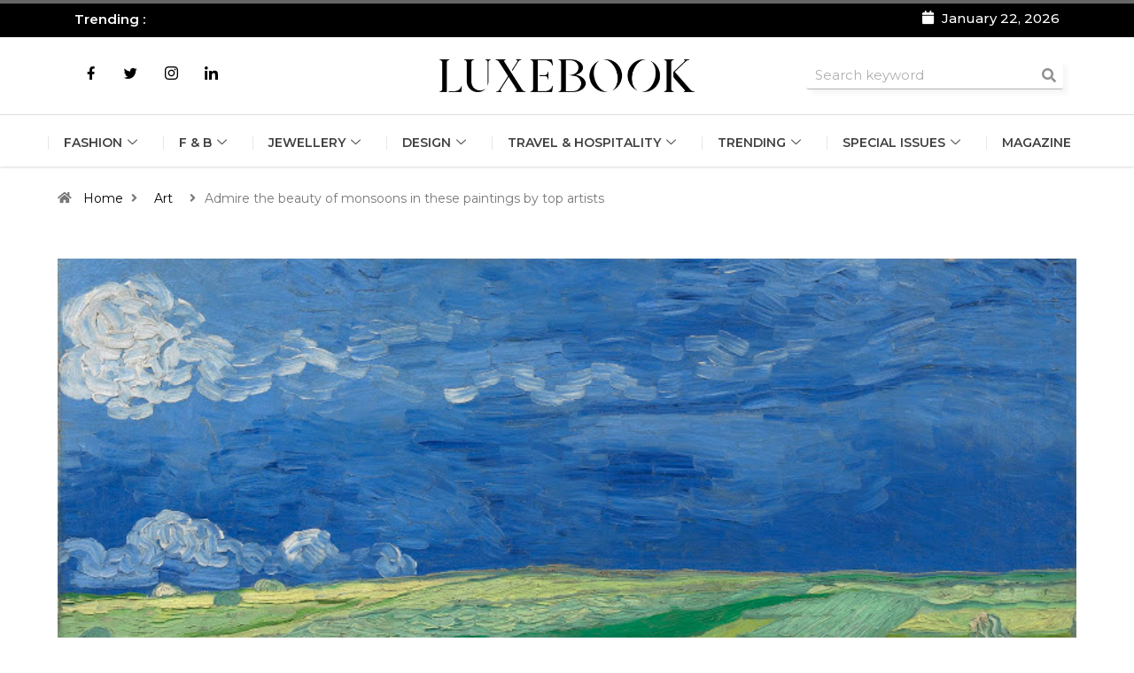

--- FILE ---
content_type: text/css; charset=UTF-8
request_url: https://luxebook.in/wp-content/cache/background-css/luxebook.in/wp-content/cache/min/1/wp-content/plugins/ninja-contact-form/css/ninja-contact-form.css?ver=1765281882&wpr_t=1769095966
body_size: 6446
content:
html{overflow-x:visible!important}html{height:100%;position:relative}body{min-height:100%;height:auto!important;overflow-x:hidden!important;overflow-y:visible!important;position:relative!important}body:before{height:100%;width:100%;background:white!important;position:absolute;top:0;bottom:0;left:0;right:0;content:''}body:after{display:none;content:url(../../../../../../../../../../../plugins/ninja-contact-form/img/close.png) url(../../../../../../../../../../../plugins/ninja-contact-form/img/closeblack.png)}body.ncf_on:before,body.ncf_sidebar_slide:before{display:none}#ncf_sidebar,.ncf_sidebar_cont div,.ncf_sidebar_cont span,.ncf_sidebar_cont h1,.ncf_sidebar_cont h2,.ncf_sidebar_cont h3,.ncf_sidebar_cont h4,.ncf_sidebar_cont h5,.ncf_sidebar_cont h6,.ncf_sidebar_cont p,.ncf_sidebar_cont a,.ncf_sidebar_cont strong,.ncf_sidebar_cont ol,.ncf_sidebar_cont ul,.ncf_sidebar_cont li,.ncf_sidebar_cont fieldset,.ncf_sidebar_cont form,.ncf_sidebar_cont label,.ncf_sidebar_cont legend{font-size:100%;font:inherit;font-weight:inherit;vertical-align:baseline}#ncf_sidebar{line-height:1}#ncf_fixed_elements_container{position:relative;z-index:1001;-webkit-backface-visibility:hidden}#ncf_sidebar ol,#ncf_sidebar ul{list-style:none;padding:0;margin:0}#ncf_sidebar.ncf_flat{background-color:#413d3e}#ncf_sidebar.ncf_minimalistic{background-color:#E5E0DC}#ncf_sidebar.ncf_aerial{background:var(--wpr-bg-918185dd-b103-47ee-b36e-d63dc98eb4fe) 0 0 #d4d9e8;}@media only screen and (max-width:400px){#ncf_sidebar.ncf_flat{background-color:#2D282A!important;background-image:none!important}#ncf_sidebar.ncf_minimalistic{background-color:#fff!important;background-image:none!important}#ncf_sidebar.ncf_minimalistic .ncf_sidebar_cont{box-shadow:none!important}}.ncf_sidebar_pos_right #ncf_sidebar{left:auto;right:-540px}#ncf_sidebar .ncf_sidebar_cont_scrollable{width:500px;overflow-y:scroll;height:100%;padding-right:60px;box-sizing:content-box;-webkit-backface-visibility:hidden}body:not([class*=ncf_webkit]).ncf_sidebar_pos_right #ncf_sidebar .ncf_sidebar_cont_scrollable{padding-left:20px;padding-right:0}#ncf_sidebar .ncf_sidebar_cont_scrollable::-webkit-scrollbar{display:none}#ncf_sidebar .ncf_sidebar_cont{width:400px;float:left;margin:30px auto 50px 50px;-webkit-transition:-webkit-transform 0.5s ease-in-out 0.2s;-moz-transition:-moz-transform 0.5s ease-in-out 0.2s;-ms-transition:-ms-transform 0.5s ease-in-out 0.2s;-o-transition:-ms-transform 0.5s ease-in-out 0.2s;transition:transform 0.5s ease-in-out 0.2s;-webkit-backface-visibility:hidden}#ncf_sidebar.ncf_minimalistic .ncf_sidebar_cont{box-shadow:8px -8px 0 0 rgba(0,0,0,.03)}.ncf_sidebar_pos_right #ncf_sidebar .ncf_sidebar_cont{float:right;margin:30px 50px 50px auto}#ncf_sidebar.ncf_flat .ncf_sidebar_cont{background:#2d282a}#ncf_sidebar.ncf_minimalistic .ncf_sidebar_cont{background:#fff;margin-top:50px}#ncf_sidebar .ncf_sidebar_cont.ncf_shrinked{-webkit-transform:scale(.9,.9)!important;-moz-transform:scale(.9,.9)!important;-ms-transform:scale(.9,.9)!important;transform:scale(.9,.9)!important}.ncf_sidebar_slide #ncf_sidebar .ncf_sidebar_cont{-webkit-transform-origin:top left;-moz-transform-origin:top left;-ms-transform-origin:top left;transform-origin:top left}@media only screen and (max-width:500px){#ncf_sidebar{width:100%}#ncf_sidebar .ncf_sidebar_cont{-webkit-transform-origin:top left;-moz-transform-origin:top left;-ms-transform-origin:top left;transform-origin:top left}.ncf_sidebar_pos_right #ncf_sidebar .ncf_sidebar_cont{-webkit-transform-origin:top right;-moz-transform-origin:top right;-ms-transform-origin:top right;transform-origin:top right}.ncf_label_hidden,.ncf_label_hidden_500{display:none!important}[class*=ncf_label_circle]{width:56px}.ncf_trigger_label span{margin:0 0 0 10px}.ncf_sidebar_pos_right .ncf_trigger_label span{margin:0 10px 0 0}}body.ncf_sidebar_push.ncf_exposed>*,body.ncf_sidebar_push.ncf_exposed #ncf-overlay-wrapper{-webkit-transform:translate(500px,0);-moz-transform:translate(500px,0);-ms-transform:translate(500px,0);-o-transform:translate(500px,0);transform:translate(500px,0);-webkit-transform:translate3d(500px,0,0);-moz-transform:translate3d(500px,0,0);-ms-transform:translate3d(500px,0,0);-o-transform:translate3d(500px,0,0);transform:translate3d(500px,0,0)}body.ncf_sidebar_push.ncf_sidebar_pos_right.ncf_exposed>*,body.ncf_sidebar_push.ncf_sidebar_pos_right.ncf_exposed #ncf-overlay-wrapper{-webkit-transform:translate(-500px,0);-moz-transform:translate(-500px,0);-ms-transform:translate(-500px,0);-o-transform:translate(-500px,0);transform:translate(-500px,0);-webkit-transform:translate3d(-500px,0,0);-moz-transform:translate3d(-500px,0,0);-ms-transform:translate3d(-500px,0,0);-o-transform:translate3d(-500px,0,0);transform:translate3d(-500px,0,0)}body.ncf_sidebar_push.ncf_webkit>* *{background-attachment:scroll!important}#ncf-overlay-wrapper{z-index:99999}#ncf_sidebar{position:fixed;top:0;bottom:0;min-height:100%;left:-540px;width:540px;z-index:0;opacity:0;visibility:hidden;display:none;font-family:'Lato',sans-serif;-moz-font-smoothing:antialiased;-webkit-font-smoothing:antialiased;font-smoothing:antialiased;text-rendering:optimizeLegibility;-webkit-backface-visibility:hidden}.ncf_ios #ncf_sidebar{position:absolute;bottom:auto;min-height:100%}.ncf_exposed #ncf_sidebar,.ncf_transitioning #ncf_sidebar{left:0;opacity:1;visibility:visible}.ncf_sidebar_push.ncf_exposed #ncf_sidebar,.ncf_sidebar_push.ncf_transitioning #ncf_sidebar{display:block}body.ncf_sidebar_slide #ncf_sidebar{z-index:100000}.ncf_sidebar_pos_right #ncf_sidebar{left:auto;right:-580px}.ncf_transitioning.ncf_sidebar_pos_right #ncf_sidebar,.ncf_exposed.ncf_sidebar_pos_right #ncf_sidebar{right:-40px}.ncf_sidebar_pos_right.ncf_sidebar_slide #ncf_sidebar{right:0}body.ncf_sidebar_push>*,body.ncf_sidebar_slide>#ncf_sidebar{-webkit-backface-visibility:hidden;-webkit-transition:-webkit-transform 0.4s cubic-bezier(.645,.045,.355,1);-moz-transition:-moz-transform 0.4s cubic-bezier(.645,.045,.355,1);-ms-transition:-ms-transform 0.4s cubic-bezier(.645,.045,.355,1);-o-transition:-o-transform 0.4s cubic-bezier(.645,.045,.355,1);transition:transform 0.4s cubic-bezier(.645,.045,.355,1);transition-delay:.1s;-webkit-transition-delay:.1s}#ncf-body-bg{-webkit-backface-visibility:hidden;-webkit-transition:all 0.4s cubic-bezier(.645,.045,.355,1);-moz-transition:all 0.4s cubic-bezier(.645,.045,.355,1);-ms-transition:all 0.4s cubic-bezier(.645,.045,.355,1);-o-transition:all 0.4s cubic-bezier(.645,.045,.355,1);transition:all 0.4s cubic-bezier(.645,.045,.355,1);transition-delay:.1s;-webkit-transition-delay:.1s}.ncf_fixed_inner_el{-webkit-backface-visibility:hidden;-webkit-transition:-webkit-transform 0.4s cubic-bezier(.645,.045,.355,1);-moz-transition:-moz-transform 0.4s cubic-bezier(.645,.045,.355,1);-ms-transition:-ms-transform 0.4s cubic-bezier(.645,.045,.355,1);-o-transition:-o-transform 0.4s cubic-bezier(.645,.045,.355,1);transition:transform 0.4s cubic-bezier(.645,.045,.355,1);transition-delay:100ms;-webkit-transition-delay:100ms}.ncf_sidebar_slide #ncf_sidebar{width:500px;overflow:hidden}.ncf_sidebar_slide #ncf_sidebar .ncf_sidebar_cont_scrollable{width:500px;padding-right:60px}body.ncf_sidebar_slide #ncf_sidebar{-webkit-transform:translate(-500px,0);-moz-transform:translate(-500px,0);-ms-transform:translate(-500px,0);-o-transform:translate(-500px,0);transform:translate(-500px,0);-webkit-transform:translate3d(-500px,0,0);-moz-transform:translate3d(-500px,0,0);-ms-transform:translate3d(-500px,0,0);-o-transform:translate3d(-500px,0,0);transform:translate3d(-500px,0,0)}body.ncf_sidebar_slide.ncf_sidebar_pos_right #ncf_sidebar{-webkit-transform:translate(500px,0);-moz-transform:translate(500px,0);-ms-transform:translate(500px,0);-o-transform:translate(500px,0);transform:translate(500px,0);-webkit-transform:translate3d(500px,0,0);-moz-transform:translate3d(500px,0,0);-ms-transform:translate3d(500px,0,0);-o-transform:translate3d(500px,0,0);transform:translate3d(500px,0,0)}body.ncf_sidebar_slide.ncf_exposed>.nks_cc_trigger_tabs{-webkit-transform:translate(500px,0);-moz-transform:translate(500px,0);-ms-transform:translate(500px,0);-o-transform:translate(500px,0);transform:translate(500px,0);-webkit-transform:translate3d(500px,0,0);-moz-transform:translate3d(500px,0,0);-ms-transform:translate3d(500px,0,0);-o-transform:translate3d(500px,0,0);transform:translate3d(500px,0,0)}body.ncf_sidebar_slide.ncf_sidebar_pos_right.ncf_exposed>.nks_cc_trigger_tabs{-webkit-transform:translate(-500px,0);-moz-transform:translate(-500px,0);-ms-transform:translate(-500px,0);-o-transform:translate(-500px,0);transform:translate(-500px,0);-webkit-transform:translate3d(-500px,0,0);-moz-transform:translate3d(-500px,0,0);-ms-transform:translate3d(-500px,0,0);-o-transform:translate3d(-500px,0,0);transform:translate3d(-500px,0,0)}body.ncf_exposed>#ncf_sidebar{-webkit-transform:translate(0,0)!important;-moz-transform:translate(0,0)!important;-ms-transform:translate(0,0)!important;-o-transform:translate(0,0)!important;transform:translate(0,0)!important;-webkit-transform:translate3d(0,0,0)!important;-moz-transform:translate3d(0,0,0)!important;-ms-transform:translate3d(0,0,0)!important;-o-transform:translate3d(0,0,0)!important;transform:translate3d(0,0,0)!important}#ncf-body-bg{position:absolute;z-index:0;top:0;left:0;right:0;min-width:100%;min-height:100%;overflow:hidden;background:#fff}.ncf_sidebar_push #ncf-body-bg{-webkit-backface-visibility:hidden}.ncf_sidebar_slide #ncf-body-bg{display:none!important}#ncf-overlay-wrapper{-webkit-backface-visibility:hidden;-webkit-transform:translateZ(0);position:fixed;top:0;bottom:0;left:0;right:0;visibility:hidden}#ncf-overlay{opacity:0;-ms-filter:"progid:DXImageTransform.Microsoft.Alpha(Opacity=0)";background:#333;position:absolute;top:0;bottom:0;left:0;right:0;z-index:99999;cursor:pointer;-webkit-transition:opacity 0.4s cubic-bezier(.645,.045,.355,1);-moz-transition:opacity 0.4s cubic-bezier(.645,.045,.355,1);-ms-transition:opacity 0.4s cubic-bezier(.645,.045,.355,1);-o-transition:opacity 0.4s cubic-bezier(.645,.045,.355,1);transition:opacity 0.4s cubic-bezier(.645,.045,.355,1);transition-delay:.2s;-webkit-transition-delay:.2s;-webkit-backface-visibility:hidden;-webkit-transform:translate3d(0,0,0)}.ncf-body-pushed #ncf-overlay{-ms-filter:"progid:DXImageTransform.Microsoft.Alpha(Opacity=30)"}#ncf_sidebar *,.nks_cc_trigger_tabs.ncf_tab,.nks_cc_trigger_tabs.ncf_tab *{-webkit-backface-visibility:hidden}#ncf_sidebar .ncf_user_firstname{font-size:27px;font-weight:200;margin-bottom:3px}#ncf_sidebar .ncf_user_bio{font:400 16px 'Lato',sans-serif;color:#3E5A54;line-height:24px;padding:0 0 26px}#ncf_sidebar input,#ncf_sidebar input:focus,#ncf_sidebar textarea,#ncf_sidebar textarea:focus,.ncf_ph label,#ncf_sidebar select{font:400 16px 'Lato',sans-serif!important;text-indent:0;-webkit-appearance:none;-moz-appearance:none;appearance:none;-webkit-focus-ring-color:none}#ncf_sidebar.ncf_flat input:focus,#ncf_sidebar.ncf_flat textarea:focus,#ncf_sidebar.ncf_aerial input:focus,#ncf_sidebar.ncf_aerial textarea:focus{color:#fff;outline:none!important;outline-offset:0}body #ncf_sidebar.ncf_aerial input:focus,body #ncf_sidebar.ncf_aerial textarea:focus{border-color:white!important}#ncf_sidebar.ncf_flat .ncf_sidebar_socialbar ul{display:table-row}#ncf_sidebar.ncf_flat .ncf_sidebar_socialbar ul li{list-style:none;display:table-cell;width:50px;height:50px;background:#ff4500}#ncf_sidebar.ncf_minimalistic .ncf_sidebar_header{border-bottom:1px solid #F2F2F2}#ncf_sidebar.ncf_minimalistic .ncf_sidebar_socialbar{border-top:1px solid #F2F2F2}#ncf_sidebar.ncf_minimalistic .ncf_sidebar_socialbar ul,#ncf_sidebar.ncf_aerial .ncf_sidebar_socialbar ul{text-align:center;height:50px;margin:1px 0 1px}#ncf_sidebar.ncf_minimalistic .ncf_sidebar_socialbar ul li,#ncf_sidebar.ncf_aerial .ncf_sidebar_socialbar ul li{list-style:none;display:inline-block;width:45px;height:50px;background-color:#fff;outline:1px solid #fff}#ncf_sidebar.ncf_aerial .ncf_sidebar_socialbar ul li{width:50px;background-color:transparent;outline:none}#ncf_sidebar.ncf_minimalistic .ncf_sidebar_socialbar li a{background-color:#999;width:45px;height:50px;display:block;background-image:var(--wpr-bg-767c324d-fb0e-4e5a-9864-b6d9a720349f)}#ncf_sidebar.ncf_aerial .ncf_sidebar_socialbar li a{background-color:transparent;width:50px;height:50px;display:block;background-image:var(--wpr-bg-0a417fbe-c77b-4725-bbf4-5116eef6cfb9)}#ncf_sidebar .ncf_sidebar_header_userinfo{overflow:hidden;display:table-row}#ncf_sidebar .ncf_userpic img{width:110px;height:110px;max-width:none}#ncf_sidebar .ncf_userpic{display:table-cell;box-sizing:content-box;padding:30px 24px 30px 30px}#ncf_sidebar.ncf_minimalistic .ncf_userpic{padding:30px 18px 30px 30px}#ncf_sidebar.ncf_up_style_theme_custom .ncf_userpic img{border-radius:110px;-moz-border-radius:110px;-webkit-border-radius:110px}#ncf_sidebar .ncf_user_credentials{overflow:hidden;display:table-cell;box-sizing:content-box;vertical-align:middle;width:240px;padding-left:2px;height:140px;line-height:21px}#ncf_sidebar.ncf_minimalistic .ncf_user_credentials{width:246px}#ncf_sidebar .ncf_user_credentials span{display:block;padding:3px 0}#ncf_sidebar.ncf_flat .ncf_user_firstname{color:#fff;font-size:27px;font-weight:200;margin-bottom:4px}#ncf_sidebar.ncf_minimalistic .ncf_user_firstname{font-size:27px;font-weight:200;margin-bottom:4px;color:#404040}#ncf_sidebar.ncf_flat .ncf_user_lastname{color:#fff;font-size:25px;font-weight:600;margin-bottom:6px}#ncf_sidebar.ncf_minimalistic .ncf_user_lastname,#ncf_sidebar.ncf_aerial .ncf_user_lastname{font-size:25px;font-weight:600;margin-bottom:6px;color:#040402}#ncf_sidebar .ncf_user_title{font-style:italic;color:#5b0b03;padding-right:25px!important;font-size:16px;line-height:24px}#ncf_sidebar.ncf_minimalistic .ncf_user_title{color:#96A7A3}#ncf_sidebar.ncf_aerial .ncf_user_title{color:#4b4b4b}#ncf_sidebar .ncf_sidebar_content{margin:19px 30px}#ncf_sidebar .ncf_line_sep{width:100%;height:1px;background:var(--wpr-bg-642738dc-2f90-4c37-8086-db9e79c5d29c) repeat-x 2px 0 transparent}#ncf_sidebar.ncf_flat .ncf_user_bio{color:#fff;margin:0 0 23px 0;padding:0}#ncf_sidebar.ncf_minimalistic .ncf_user_bio{font-size:16px;color:#3E5A54}#ncf_sidebar.ncf_aerial .ncf_user_bio{font-size:18px;font-style:normal;font-weight:400}#ncf_sidebar .ncf_form_input_wrapper{width:100%;margin:0 0 15px;position:relative}#ncf_sidebar.ncf_minimalistic .ncf_form_input_wrapper{border-radius:4px}#ncf_sidebar.ncf_minimalistic input[type=text],#ncf_sidebar.ncf_minimalistic input[type=email],#ncf_sidebar.ncf_minimalistic input[type=tel],#ncf_sidebar.ncf_minimalistic input[type=date],#ncf_sidebar.ncf_minimalistic .ncf_select_wrap,#ncf_sidebar.ncf_minimalistic textarea{background:#fff}#ncf_sidebar.ncf_flat input[type=text],#ncf_sidebar.ncf_flat input[type=email],#ncf_sidebar.ncf_flat input[type=tel],#ncf_sidebar.ncf_flat input[type=date],#ncf_sidebar.ncf_flat .ncf_select_wrap,#ncf_sidebar.ncf_flat textarea{background:#000}#ncf_sidebar input[type=text]:focus,#ncf_sidebar input[type=email]:focus,#ncf_sidebar input[type=date]:focus,#ncf_sidebar input[type=tel]:focus,#ncf_sidebar textarea:focus{outline:none}#ncf_sidebar.ncf_aerial .ncf_form_input_wrapper{width:100%;margin:0 0 20px;position:relative}#ncf_sidebar input[type=text],#ncf_sidebar input[type=email],#ncf_sidebar input[type=date],#ncf_sidebar input[type=tel],#ncf_sidebar .ncf_select_wrap,#ncf_sidebar textarea{background:transparent;box-shadow:none;box-sizing:border-box;width:100%!important;height:50px;line-height:26px;overflow:hidden;margin:0;padding:6px 12px 6px 12px!important;-webkit-transition:border linear 0.2s,box-shadow linear 0.2s;-moz-transition:border linear 0.2s,box-shadow linear 0.2s;-ms-transition:border linear 0.2s,box-shadow linear 0.2s;-o-transition:border linear 0.2s,box-shadow linear 0.2s;transition:border linear 0.2s,box-shadow linear 0.2s}#ncf_sidebar.ncf_flat input[type=text],#ncf_sidebar.ncf_flat input[type=email],#ncf_sidebar.ncf_flat input[type=date],#ncf_sidebar.ncf_flat input[type=tel],#ncf_sidebar.ncf_flat .ncf_select_wrap,#ncf_sidebar.ncf_flat textarea{border:solid #000;border-width:0 0 3px 0;color:#fff;max-width:342px;border-radius:0}#ncf_sidebar.ncf_minimalistic input[type=text],#ncf_sidebar.ncf_minimalistic input[type=email],#ncf_sidebar.ncf_minimalistic input[type=date],#ncf_sidebar.ncf_minimalistic input[type=tel],#ncf_sidebar.ncf_minimalistic .ncf_select_wrap,#ncf_sidebar.ncf_minimalistic textarea{max-width:100%;border:1px solid #E6E6E6;box-shadow:inset 0 -4px 0 0 rgba(229,229,229,.3);border-radius:4px}#ncf_sidebar.ncf_aerial input[type=text],#ncf_sidebar.ncf_aerial input[type=email],#ncf_sidebar.ncf_aerial input[type=date],#ncf_sidebar.ncf_aerial input[type=tel],#ncf_sidebar.ncf_aerial .ncf_select_wrap,#ncf_sidebar.ncf_aerial textarea{border-radius:4px;border:1px solid transparent;background:rgba(0,0,0,.1);max-width:342px;border-width:0 0 3px 0}#ncf_sidebar.ncf_aerial input[type=text]:focus,#ncf_sidebar.ncf_aerial input[type=email]:focus,#ncf_sidebar.ncf_aerial input[type=date]:focus,#ncf_sidebar.ncf_aerial input[type=tel]:focus,#ncf_sidebar.ncf_aerial textarea:focus{border-radius:4px 4px 0 0}#ncf_sidebar .ncf_userpic:empty{display:none}#ncf_sidebar .ncf_userpic:empty+.ncf_user_credentials{padding-left:30px}.ncf_form_input_wrapper{-webkit-transition:all .3s ease;-moz-transition:all .3s ease;-ms-transition:all .3s ease;-o-transition:all .3s ease;transition:all .3s ease;position:relative}#ncf_sidebar .ncf_ph label{position:absolute;left:10px;top:12px;line-height:20px;padding:3px;font-size:16px;box-sizing:border-box;background-color:transparent;cursor:text;-webkit-transition:all .2s cubic-bezier(.215,.061,.355,1);-moz-transition:all .2s cubic-bezier(.215,.061,.355,1);-ms-transition:all .2s cubic-bezier(.215,.061,.355,1);-o-transition:all .2s cubic-bezier(.215,.061,.355,1);transition:all .2s cubic-bezier(.215,.061,.355,1)}#ncf_sidebar .ncf_ph input:focus+label,#ncf_sidebar .ncf_has_value:not(.ncf_noselect) label,#ncf_sidebar .ncf_ph textarea:focus+label{top:-13px;font-size:14px!important}#ncf_sidebar.ncf_flat .ncf_ph label{color:#a5a4a4!important;text-transform:none}#ncf_sidebar.ncf_minimalistic .ncf_ph label{color:#ccc;text-transform:none;background-color:#fff}#ncf_sidebar.ncf_aerial .ncf_ph label{color:#fff;text-transform:none}#ncf_sidebar.ncf_aerial .ncf_ph input:focus+label,#ncf_sidebar.ncf_aerial .ncf_ph.ncf_has_value label,#ncf_sidebar.ncf_aerial .ncf_ph textarea:focus+label{color:white!important;border-radius:30px}#ncf_sidebar .ncf_question_wrapper+a.ncf_button{float:left;padding:13px 0 12px;margin:0 0 0 20px;width:232px}#ncf_sidebar.ncf_minimalistic a.ncf_button{-webkit-border-radius:1px;-moz-border-radius:1px;border-radius:1px}#ncf_sidebar.ncf_aerial a.ncf_button,#ncf_sidebar.ncf_aerial input[type=submit]{border-radius:4px;box-shadow:none;height:50px;padding:15px 0 14px}#ncf_sidebar.ncf_flat a.ncf_button:active{-webkit-box-shadow:0 1px 0 2px rgba(219,31,5,1);-moz-box-shadow:0 1px 0 2px rgba(219,31,5,1);box-shadow:0 1px 0 2px rgba(219,31,5,1);position:relative;top:2px}#ncf_sidebar a.ncf_button:active,#ncf_sidebar input[type=submit]:active{position:relative;top:1px}#ncf_sidebar .ncf_button:before,#ncf_sidebar .ncf_button:after{-webkit-transition:all .3s ease;-moz-transition:all .3s ease;-ms-transition:all .3s ease;-o-transition:all .3s ease;transition:all .3s ease;-webkit-backface-visibility:hidden}#ncf_sidebar .ncf_button:after{position:absolute;content:'';top:-30px;bottom:-30px;left:50%;right:50%;background:rgba(255,255,255,0);z-index:2;border-radius:50px}#ncf_sidebar .ncf_button span{position:relative;z-index:3}#ncf_sidebar a.ncf_button:hover:after{background:rgba(255,255,255,.2)}#ncf_sidebar a.ncf_button:hover:after{left:-30px;right:-30px}#ncf_sidebar.ncf_aerial input[type=submit]{color:white!important;padding:10px 50px;border:none}body #ncf_sidebar.ncf_invert.ncf_aerial a.ncf_button,body #ncf_sidebar.ncf_invert.ncf_aerial input[type=submit]{color:black!important}#ncf_sidebar .ncf_form input[type=submit]{display:none!important}#ncf_sidebar .ncf_form_btn_wrapper{position:relative;margin:20px 0 22px;text-align:center}#ncf_sidebar .ncf_form_btn_wrapper:after,#ncf_sidebar .ncf_form:after{display:table;clear:both;content:''}label[for=ncf_subscriber]{z-index:2}.ncf_flat label[for=ncf_subscriber]{color:#fff}#ncf_sidebar textarea{height:168px;padding-top:12px!important;display:block}#ncf_sidebar textarea{resize:none!important}#ncf_sidebar a{-webkit-transition:none;-moz-transition:none;-ms-transition:none;-o-transition:none;transition:none}#ncf_sidebar.ncf_flat .ncf_sidebar_socialbar a{display:none;width:50px;height:50px;background:var(--wpr-bg-be4492df-c4ea-40af-87ab-71cbdc527e01) no-repeat transparent}#ncf_sidebar.ncf_flat .ncf_sidebar_socialbar a[class]{display:block}#ncf_sidebar.ncf_flat a.ncf_facebook,#ncf_sidebar.ncf_aerial a.ncf_facebook{background-position:-350px 0}#ncf_sidebar.ncf_flat a.ncf_twitter,#ncf_sidebar.ncf_aerial a.ncf_twitter{background-position:-300px 0}#ncf_sidebar.ncf_flat a.ncf_pinterest,#ncf_sidebar.ncf_aerial a.ncf_pinterest{background-position:-250px 0}#ncf_sidebar.ncf_flat a.ncf_youtube,#ncf_sidebar.ncf_aerial a.ncf_youtube{background-position:-200px 0}#ncf_sidebar.ncf_flat a.ncf_instagram,#ncf_sidebar.ncf_aerial a.ncf_instagram{background-position:-150px 0}#ncf_sidebar.ncf_flat a.ncf_linkedin,#ncf_sidebar.ncf_aerial a.ncf_linkedin{background-position:-100px 0}#ncf_sidebar.ncf_flat a.ncf_gplus,#ncf_sidebar.ncf_aerial a.ncf_gplus{background-position:-50px 0}#ncf_sidebar.ncf_flat a.ncf_rss,#ncf_sidebar.ncf_aerial a.ncf_rss{background-position:0 0}#ncf_sidebar.ncf_minimalistic a.ncf_facebook{background-position:-315px 0}#ncf_sidebar.ncf_minimalistic a.ncf_twitter{background-position:-270px 0}#ncf_sidebar.ncf_minimalistic a.ncf_pinterest{background-position:-225px 0}#ncf_sidebar.ncf_minimalistic a.ncf_youtube{background-position:-180px 0}#ncf_sidebar.ncf_minimalistic a.ncf_instagram{background-position:-135px 0}#ncf_sidebar.ncf_minimalistic a.ncf_linkedin{background-position:-90px 0}#ncf_sidebar.ncf_minimalistic a.ncf_gplus{background-position:-45px 0}#ncf_sidebar.ncf_minimalistic a.ncf_rss{background-position:0 0}#ncf_sidebar.ncf_flat a.ncf_facebook:hover,#ncf_sidebar.ncf_aerial.ncf_whitefont a.ncf_facebook:hover,#ncf_sidebar.ncf_aerial a.ncf_facebook:hover{background-position:-350px -50px}#ncf_sidebar.ncf_flat a.ncf_twitter:hover,#ncf_sidebar.ncf_aerial.ncf_whitefont a.ncf_twitter:hover,#ncf_sidebar.ncf_aerial a.ncf_twitter:hover{background-position:-300px -50px}#ncf_sidebar.ncf_flat a.ncf_pinterest:hover,#ncf_sidebar.ncf_aerial.ncf_whitefont a.ncf_pinterest:hover,#ncf_sidebar.ncf_aerial a.ncf_pinterest:hover{background-position:-250px -50px}#ncf_sidebar.ncf_flat a.ncf_youtube:hover,#ncf_sidebar.ncf_aerial.ncf_whitefont a.ncf_youtube:hover,#ncf_sidebar.ncf_aerial a.ncf_youtube:hover{background-position:-200px -50px}#ncf_sidebar.ncf_flat a.ncf_instagram:hover,#ncf_sidebar.ncf_aerial.ncf_whitefont a.ncf_instagram:hover,#ncf_sidebar.ncf_aerial a.ncf_instagram:hover{background-position:-150px -50px}#ncf_sidebar.ncf_flat a.ncf_linkedin:hover,#ncf_sidebar.ncf_aerial.ncf_whitefont a.ncf_linkedin:hover,#ncf_sidebar.ncf_aerial a.ncf_linkedin:hover{background-position:-100px -50px}#ncf_sidebar.ncf_flat a.ncf_gplus:hover,#ncf_sidebar.ncf_aerial.ncf_whitefont a.ncf_gplus:hover,#ncf_sidebar.ncf_aerial a.ncf_gplus:hover{background-position:-50px -50px}#ncf_sidebar.ncf_flat a.ncf_rss:hover,#ncf_sidebar.ncf_aerial.ncf_whitefont a.ncf_rss:hover,#ncf_sidebar.ncf_aerial a.ncf_rss:hover{background-position:0 -50px}#ncf_sidebar .ncf_form{margin:0}#ncf_sidebar .ncf_err_msg{display:none;width:100%;color:#fff;z-index:9999;background:#fff;padding:5px 0 3px 0;position:relative;font-size:12px;font-weight:400}#ncf_sidebar.ncf_minimalistic .ncf_err_msg{color:#D51717}#ncf_sidebar.ncf_flat .ncf_err_msg{color:#C24D49;background:#2D282A}#ncf_sidebar.ncf_aerial .ncf_err_msg{color:#4B4B4B;background:transparent}.ncf_err_msg.blink{color:white!important}#ncf_sidebar .ncf_form_result{display:none;margin-top:20px;margin-bottom:150px}#ncf_sidebar .ncf_form_result p{text-align:center;font-size:20px;line-height:1.25;color:#fff;font-weight:400;margin-bottom:40px}#ncf_sidebar .ncf_btn_wrapper{margin:35px 0 0}#ncf_sidebar .ncf_form_result .ncf_btn_wrapper{margin:20px 0 0}#ncf_sidebar .ncf_close_wrapper{padding:30px 30px 10px}#ncf_sidebar .ncf_question_wrapper [id*=ncf_answer_field]{width:86px!important;background:#000;padding:0 10px!important;display:inline-block!important;margin-bottom:1px;display:inline-block!important}#ncf_sidebar.ncf_minimalistic .ncf_question_wrapper [id*=ncf_answer_field]{background:#fff}#ncf_sidebar.ncf_aerial .ncf_question_wrapper [id*=ncf_answer_field]{background:rgba(0,0,0,.1)}#ncf_sidebar .ncf_question_wrapper{padding:0;float:left;position:relative}#ncf_sidebar .ncf_question_wrapper,#ncf_sidebar .ncf_question_wrapper .ncf_err_msg{text-align:left}#ncf_sidebar .ncf_question_wrapper .ncf_err_msg{position:absolute;bottom:-24px;width:200px}#ncf_sidebar #ncf_question{font:normal normal 16px 'Lato',sans-serif;display:inline!important}#ncf_sidebar .wpcf7{color:#fff}#ncf_sidebar.ncf_aerial .wpcf7{color:#000}#ncf_sidebar .wpcf7-not-valid-tip{margin-top:5px}.wpcf7-list-item input+label{left:-3px}#ncf_sidebar .wpcf7-form-control-wrap{display:block;margin:0}#ncf_sidebar .wpcf7-form-control-wrap textarea{min-height:150px}#ncf_sidebar .ncf_select_wrap{padding:0 30px 0 0!important;margin:5px 0 0;width:100%;border-radius:3px;overflow:hidden;position:relative}#ncf_sidebar .ncf_select_wrap:before{font-family:'ncf_icons';content:'\e604';position:absolute;top:13px;right:10px;color:#666;font-size:24px;z-index:1}#ncf_sidebar.ncf_aerial .ncf_select_wrap:before{color:#333}#ncf_sidebar .ncf_select_wrap select{padding:15px;width:120%;box-sizing:content-box;border:none;box-shadow:none;background-color:transparent;background-image:none;-webkit-appearance:none;-moz-appearance:none;appearance:none;color:#666;font-size:16px;position:relative;z-index:2}#ncf_sidebar.ncf_flat .ncf_select_wrap select{color:#fff}#ncf_sidebar.ncf_aerial .ncf_select_wrap select{color:#000}#ncf_sidebar .ncf_select_wrap select::-ms-expand{display:none}#ncf_sidebar .ncf_select_wrap select option{color:#666}#ncf_sidebar span.wpcf7-list-item{margin:0;display:block}#ncf_sidebar .wpcf7-form-control-wrap[class*=acceptance]{display:inline-block}#ncf_sidebar .wpcf7-form-control-wrap[class*=acceptance] label{left:0;margin-right:0}#ncf_sidebar input[type=checkbox]+label,#ncf_sidebar input[type=radio]+label{display:inline-block;cursor:pointer;position:relative;padding-left:35px;margin-right:15px;font-size:16px;font-weight:400}#ncf_sidebar input[type=radio],#ncf_sidebar input[type=checkbox]{display:none}#ncf_sidebar input[type=checkbox]+label:before,#ncf_sidebar input[type=radio]+label:before{content:"";display:inline-block;box-sizing:content-box;width:24px;height:24px;position:absolute;left:0;top:-4px;border:none}#ncf_sidebar.ncf_flat input[type=checkbox]+label:before,#ncf_sidebar.ncf_flat input[type=radio]+label:before{background-color:#000;border:1px solid #303030}#ncf_sidebar.ncf_aerial input[type=checkbox]+label:before,#ncf_sidebar.ncf_aerial input[type=radio]+label:before{background-color:transparent;border:#000}#ncf_sidebar input[type=radio]+label:before{border-radius:13px}#ncf_sidebar input[type=checkbox]+label,#ncf_sidebar input[type=radio]+label{margin-bottom:10px;margin-top:10px}#ncf_sidebar input[type=checkbox]+label:before{border-radius:5px}#ncf_sidebar input[type=checkbox]:checked+label:before,#ncf_sidebar input[type=radio]:checked+label:before{font-family:'ncf_icons';content:'\e602';text-align:center;font-size:25px}#ncf_sidebar input[type=radio]:checked+label:before{content:'\e60b'}#ncf_sidebar select:focus{outline:none}#ncf_sidebar.ncf_minimalistic input[type=checkbox]+label:before,#ncf_sidebar.ncf_minimalistic input[type=radio]+label:before{background-color:#fff;border:1px solid #E6E6E6;box-shadow:inset 0 -2px 0 0 rgba(229,229,229,.3);font-size:24px}#ncf_sidebar.ncf_minimalistic .wpcf7-response-output{color:#000}#ncf_sidebar .wpcf7-form-control-wrap span.wpcf7-not-valid-tip{position:static;display:inline-block}#ncf_sidebar .wpcf7-form br{line-height:24px}#ncf_sidebar .wpcf7 p{padding:0;margin:0 0 15px;font-size:14px}#ncf_sidebar .wpcf7-ta-wrap{text-align:center!important;margin-top:10px}#ncf_sidebar .wpcf7-captchar{width:75px!important;position:relative}#ncf_sidebar div.wpcf7 img.ajax-loader{position:absolute}@font-face{font-display:swap;font-family:'ncf_icons';src:url(../../../../../../../../../../../plugins/ninja-contact-form/img/fonts/ncf_icons.eot?47541028);src:url('../../../../../../../../../../../plugins/ninja-contact-form/img/fonts/ncf_icons.eot?47541028#iefix') format('embedded-opentype'),url('../../../../../../../../../../../plugins/ninja-contact-form/img/fonts/ncf_icons.svg?47541028#icons') format('svg'),url(../../../../../../../../../../../plugins/ninja-contact-form/img/fonts/ncf_icons.woff?47541028) format('woff'),url(../../../../../../../../../../../plugins/ninja-contact-form/img/fonts/ncf_icons.ttf?47541028) format('truetype');font-weight:400;font-style:normal}.ncf-tab-icon .fa,.ncf-tab-icon.fa{display:inline-block;font-family:ncf_icons!important;font-style:normal;font-weight:400;line-height:1;-webkit-font-smoothing:antialiased;-moz-osx-font-smoothing:grayscale}.nks_cc_trigger_tabs .fa-2x{font-size:2em}.nks_cc_trigger_tabs .fa-3x{font-size:3em}.nks_cc_trigger_tabs .fa-stack{position:relative;display:inline-block;width:2em;height:2em;line-height:2em;vertical-align:middle}.nks_cc_trigger_tabs .fa-stack-1x,.nks_cc_trigger_tabs .fa-stack-2x{position:absolute;left:0;width:100%;text-align:center}.ncf-tab-icon .fa-stack-1x{line-height:inherit}.nks_cc_trigger_tabs .fa-stack-2x{font-size:2em}.nks_cc_trigger_tabs .fa-inverse{color:#fff}.ncf-icon-mail-1:before{content:'\e801'}.ncf-icon-mail-alt:before{content:'\e802'}.ncf-icon-mail-squared:before{content:'\e803'}.ncf-icon-mail-2:before{content:'\e804'}.ncf-icon-mail-3:before{content:'\e805'}.ncf-icon-mail-4:before{content:'\e806'}.ncf-icon-mail-5:before{content:'\e807'}.ncf-icon-mail-6:before{content:'\e808'}.ncf-icon-mail-7:before{content:'\e800'}.ncf-icon-left-big:before{content:'\e809'}.ncf-icon-right-big:before{content:'\e80a'}.ncf-icon-left-open:before{content:'\e80b'}.ncf-icon-right-open:before{content:'\e80c'}.ncf-icon-left:before{content:'\e80d'}.ncf-icon-right:before{content:'\e80e'}.ncf-icon-circle:before{content:'\e80f'}.ncf-icon-circle-thin:before{content:'\e810'}.ncf-icon-blank:before{content:'\e811'}.ncf-icon-square:before{content:'\e812'}.ncf-icon-chevron-left:before{content:'\e813'}.ncf-icon-chevron-right:before{content:'\e814'}.ncf-icon-square-o:before{content:'\e815'}.ncf-icon-paper-plane-o:before{content:'\e816'}.ncf-icon-paper-plane:before{content:'\e817'}.ncf-icon-left-1:before{content:'\e818'}.ncf-icon-right-1:before{content:'\e819'}.nks_cc_trigger_tabs .ncf-tab-icon.fa-1x{font-size:20px!important}.nks_cc_trigger_tabs .ncf-tab-icon.fa-2x{font-size:24px!important}.nks_cc_trigger_tabs .ncf-tab-icon.fa-3x{font-size:35px!important}.fa-square-o,.fa-circle-thin{top:1px}.ncf-tab-icon.fa-1x .fa-stack-1x:before{width:40px!important;height:40px!important}.nks_cc_trigger_tabs.ncf_tab{display:none;position:fixed;left:0;top:50%;cursor:pointer;z-index:100000;opacity:1;filter:alpha(opacity=100);-ms-filter:"progid:DXImageTransform.Microsoft.Alpha(Opacity=100)";-webkit-transition:all 0.4s cubic-bezier(.645,.045,.355,1);-moz-transition:all 0.4s cubic-bezier(.645,.045,.355,1);-ms-transition:all 0.4s cubic-bezier(.645,.045,.355,1);-o-transition:all 0.4s cubic-bezier(.645,.045,.355,1);transition:all 0.4s cubic-bezier(.645,.045,.355,1);-webkit-backface-visibility:hidden;transition-delay:.1s;-webkit-transition-delay:.1s;-webkit-font-smoothing:antialiased}.nks_cc_trigger_tabs.ncf_tab .fa.fa-inverse:before{color:#ffffff!important}.nks_cc_trigger_tabs.ncf_tab .fa{color:#000}.nks_cc_trigger_tabs .ncf-tab-icon .fa-stack-1x{-webkit-transition:-webkit-transform 0.3s ease-in-out;-moz-transition:-moz-transform 0.3s ease-in-out;-ms-transition:-ms-transform 0.3s ease-in-out;-o-transition:-o-transform 0.3s ease-in-out;transition:transform 0.3s ease-in-out;-webkit-backface-visibility:hidden}.nks_label_no_anim .nks_cc_trigger_tabs .ncf-tab-icon .fa-stack-1x{-webkit-transition:none;-moz-transition:none;-ms-transition:none;-o-transition:none;transition:none}.nks_cc_trigger_tabs .ncf-tab-icon .fa,.nks_cc_trigger_tabs .ncf-tab-icon .fa-stack-2x:before,.nks_cc_trigger_tabs .ncf-tab-icon .fa-stack-2x:after{-webkit-transition:all 0.2s cubic-bezier(.645,.045,.355,1) 0.05s;-moz-transition:all 0.2s cubic-bezier(.645,.045,.355,1) 0.05s;-ms-transition:all 0.2s cubic-bezier(.645,.045,.355,1) 0.05s;-o-transition:all 0.2s cubic-bezier(.645,.045,.355,1) 0.05s;transition:all 0.2s cubic-bezier(.645,.045,.355,1) 0.05s;-webkit-backface-visibility:hidden}.ncf_hidden .nks_cc_trigger_tabs .ncf-tab-icon.nks-hover .fa-stack-1x{-webkit-backface-visibility:hidden}.nks_mobile .nks_cc_trigger_tabs .ncf-tab-icon.nks-hover .fa-stack-1x{filter:progid:DXImageTransform.Microsoft.BasicImage(rotation=1);-webkit-transform:none;-moz-transform:none;-ms-transform:none;-o-transform:none;transform:none}.ncf_tab .fa-stack-1x:after{content:'';position:absolute;width:84%;height:84%;margin:8%;left:0;top:0;box-sizing:border-box;border-radius:10px;background:rgba(255,255,255,.2);-webkit-transform:scale(0,0);-moz-transform:scale(0,0);-ms-transform:scale(0,0);-o-transform:scale(0,0);transform:scale(0,0);-webkit-transition:all 0.1s cubic-bezier(.645,.045,.355,1) 0.025s;-moz-transition:all 0.1s cubic-bezier(.645,.045,.355,1) 0.025s;-ms-transition:all 0.1s cubic-bezier(.645,.045,.355,1) 0.025s;-o-transition:all 0.1s cubic-bezier(.645,.045,.355,1) 0.025s;transition:all 0.1s cubic-bezier(.645,.045,.355,1) 0.025s;-webkit-backface-visibility:hidden;z-index:-1}.nks_cc_trigger_tabs.ncf_tab .fa-stack-2x{z-index:-2}.ncf_tab .nks-hover .fa-stack-1x:after{-webkit-transform:scale(1,1);-moz-transform:scale(1,1);-ms-transform:scale(1,1);-o-transform:scale(1,1);transform:scale(1,1)}.nks_cc_trigger_tabs.nks_metro .fa-stack-1x:after{width:100%;height:100%;border-radius:0!important;margin:0}.nks_cc_trigger_tabs .ncf-icon-circle+.fa-stack-1x:after{border-radius:60px}.ncf_hidden .nks_cc_trigger_tabs.ncf_tab .fa-1x.nks-hover .fa-stack-1x:before{font-size:18px!important}.ncf_hidden .nks_cc_trigger_tabs.ncf_tab .fa-3x.nks-hover .fa-stack-1x:before{font-size:40px!important}.ncf_exposed .nks_cc_trigger_tabs .ncf-tab-icon .fa-stack-1x:before,.ncf_transitioning .nks_cc_trigger_tabs .ncf-tab-icon .fa-stack-1x:before{content:"";font-size:25px;background:var(--wpr-bg-08a7eff5-f7fc-4bb6-86e8-c18786c07d9f) center center no-repeat;width:48px;height:48px;background-size:50% 50%!important;display:block;-webkit-transition:none;-moz-transition:none;-ms-transition:none;-o-transition:none;transition:none;-webkit-backface-visibility:hidden}body:not('.ncf_hidden') .nks_cc_trigger_tabs .fa-1x.ncf-tab-icon .fa-stack-1x:before{width:40px;height:40px}body:not('.ncf_hidden') .nks_cc_trigger_tabs .fa-3x.ncf-tab-icon .fa-stack-1x:before{width:70px;height:70px;background-size:55% 55%!important}.ncf_exposed .nks_cc_trigger_tabs.ncf_tab .nks-active,.ncf_transitioning .nks_cc_trigger_tabs.ncf_tab .nks-active{position:relative}.nks_cc_trigger_tabs.ncf_tab .fa-square-o,.nks_cc_trigger_tabs.ncf_tab .fa-circle-thin{top:1px}.ncf_exposed .nks_cc_trigger_tabs .ncf-tab-icon .fa-inverse.fa-stack-1x:before,.ncf_transitioning .nks_cc_trigger_tabs .ncf-tab-icon .fa-inverse.fa-stack-1x:before{background:var(--wpr-bg-a4c20515-ab79-4539-9e59-9a287fdb551e) center center no-repeat}.ncf_exposed .nks_cc_trigger_tabs.ncf_tab .fa-stack-1x:hover{filter:progid:DXImageTransform.Microsoft.BasicImage(rotation=0);-webkit-transform:none;-moz-transform:none;-ms-transform:none;-o-transform:none;transform:none;-webkit-backface-visibility:hidden}.ncf_exposed .fa-stack-1x{-webkit-transition:none!important;-moz-transition:none;-ms-transition:none;-o-transition:none;transition:none!important;-webkit-backface-visibility:hidden}.nks_cc_trigger_tabs.ncf_tab span{display:block;margin:0 0 5px 10px;padding:0;opacity:1;-ms-filter:"progid:DXImageTransform.Microsoft.Alpha(Opacity=100)";-webkit-transition:opacity 0.4s ease-in-out;-moz-transition:opacity 0.4s ease-in-out;-ms-transition:opacity 0.4s ease-in-out;-o-transition:opacity 0.4s ease-in-out;transition:opacity 0.4s ease-in-out;-webkit-backface-visibility:hidden}.nks_cc_trigger_tabs.ncf_tab.nks_metro span{margin:0!important}.nks_cc_trigger_tabs[class*=label_scroll] .ncf-tab-icon,.nks_cc_trigger_tabs[class*=label_scroll_into] .ncf-tab-icon{opacity:0!important;filter:alpha(opacity=0)}.nks_cc_trigger_tabs.ncf_label_hidden .ncf-tab-icon{display:none}.ncf_sidebar_pos_right .nks_cc_trigger_tabs.ncf_tab span{margin:0 10px 5px 0}.ncf_sidebar_pos_right .nks_cc_trigger_tabs.ncf_tab{left:auto;right:0}.ncf_exposed .nks_cc_trigger_tabs span:not([class*='ncf-tab-icon']),.ncf_transitioning .nks_cc_trigger_tabs span:not([class*='ncf-tab-icon']),.ncf_exposed #nks_cc_sidebar,.ncf_transitioning #nks_cc_sidebar{opacity:0;visibility:hidden}@media screen and (max-width:600px){#wpadminbar{top:-46px!important}}#ncf_sidebar .ncf_form_wrapper{display:none}#ncf_sidebar a.ncf_button,#ncf_sidebar input[type=submit]{position:relative;font:600 17px 'Lato',sans-serif!important;color:#FFF!important;text-decoration:none;background-color:#DB5705;display:inline-block;padding:13px 0 12px;border-radius:2px;box-shadow:0 2px 0 2px #DB1F05;margin:0 auto;height:46px;box-sizing:border-box;width:336px;text-align:center;text-transform:uppercase;outline:none;overflow:hidden}#ncf_sidebar input[type=file]{margin:20px 0}#ncf_sidebar .gform_wrapper .gfield_checkbox li label,#ncf_sidebar .gform_wrapper .gfield_radio li label{margin-left:0;line-height:1}.ncf_exposed #nksub_sidebar,.ncf_transitioning #nksub_sidebar,.ncf_exposed #nks_cc_sidebar,.ncf_transitioning #nks_cc_sidebar{opacity:0;visibility:hidden}.ncf_noselect{-webkit-touch-callout:none;-webkit-user-select:none;-khtml-user-select:none;-moz-user-select:none;-ms-user-select:none;user-select:none}.ncf_aerial .ncf_sidebar_header{position:relative}.ncf_aerial .ncf_sidebar_header:after{width:100%;position:absolute;bottom:4px;height:1px;content:'';left:0}.ncf_exposed .nks_cc_trigger_tabs .fa-3x .fa-stack-1x:before,.ncf_transitioning .nks_cc_trigger_tabs .fa-3x .fa-stack-1x:before{width:70px!important;height:70px!important}